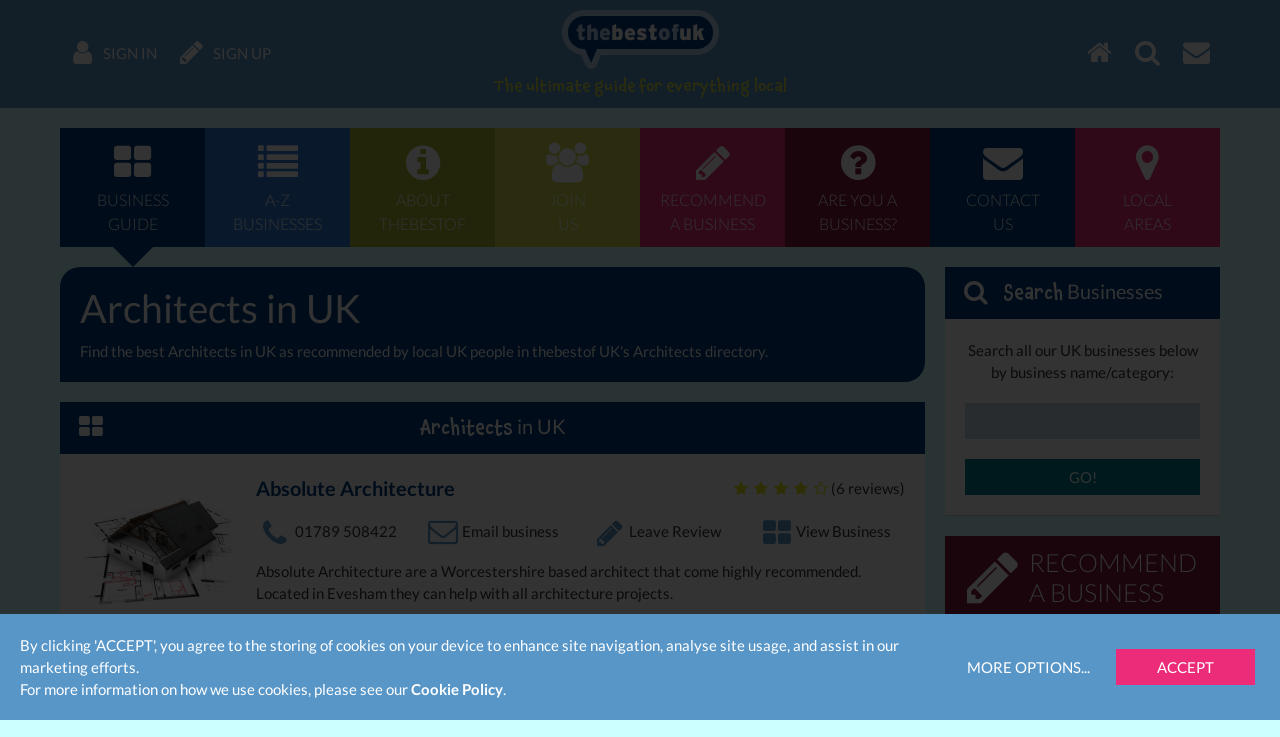

--- FILE ---
content_type: text/html; charset=UTF-8
request_url: https://www.thebestof.co.uk/national/uk/business-guide/architects/
body_size: 9654
content:
<!DOCTYPE HTML>
<html lang="en" xmlns:fb="http://www.facebook.com/2008/fbml">
    <head>
        <meta charset="UTF-8">
        <meta http-equiv="X-UA-Compatible" content="IE=edge">
        <meta name="viewport" content="width=device-width, initial-scale=1">
        <meta name="google-site-verification" content="">
        <meta name="theme-color" content="#5896c8">
        <title>Architects in UK - UK Architects Directory</title>
        <meta name="description" content="Find the best Architects in UK as recommended by local UK people in thebestof UK's Architects directory." />
<meta name="keywords" content="Architects, UK, Architects in UK, UK Architects directory, thebestof" />
<meta name="twitter:card" content="summary" />

        <meta property="fb:app_id" content="118279663310" />
<meta property="og:title" content="Architects in UK - UK Architects Directory" />
<meta property="og:image" content="https://www.thebestof.co.uk/assets/v2/images/logo-og.png" />
<meta property="og:image:width" content="400" />
<meta property="og:image:height" content="400" />
<meta property="og:description" content="Find the best Architects in UK as recommended by local UK people in thebestof UK's Architects directory." />
<meta property="og:url" content="https://www.thebestof.co.uk/national/uk/business-guide/architects/" />

        <link rel="shortcut icon" href="/favicon.ico">
        <link rel="canonical" href="https://www.thebestof.co.uk/national/uk/business-guide/architects/">        
        <link rel="stylesheet" href="/assets/v2/css/styles-min.css?v=a2aee605-d4f0-4aa7-a3e5-f2cbbef56335">
        <script>
            var _gaq = [];
            _gaq.push(['_setAccount', 'UA-1229320-1']);
            _gaq.push(['_setDomainName', 'thebestof.co.uk']);
            _gaq.push(['_setAllowLinker', true]);
            var addthis_share_custom = {};
            var GOOGLE_API_KEY = 'AIzaSyCuaWuLsNJQE0yUiJSMlmXe0fCd5zmBxWw';
        </script>

                    <!-- Google tag (gtag.js) -->
            <script async src="https://www.googletagmanager.com/gtag/js?id=G-VTTXGZ6GTP"></script>
            <script>
                window.dataLayer = window.dataLayer || [];
                function gtag(){dataLayer.push(arguments);}
                gtag('js', new Date());

                gtag('config', 'G-VTTXGZ6GTP');
            </script>
        
        <script>document.createElement('picture');</script>
        <script src="/assets/v2/js/picturefill.min.js?v=a2aee605-d4f0-4aa7-a3e5-f2cbbef56335" async></script>
    </head>
    <body class="">
                    
<div id="navbar" class="navbar navbar-fixed-top">
    <div class="container-fluid navbar-inner">
        <ul class="nav navbar-nav navbar-left">
            <li class="navbar-nav-menu"><a href="javascript:void(0)" class="btn-activate-menu" data-hide-on-scrolled><span class="navbar-nav-icon fa fa-bars"></span></a></li>
                            <li><a href="https://www.thebestof.co.uk/national/uk/members/login/"><span class="navbar-nav-icon fa fa-user"></span> <span class="navbar-nav-icon-text">Sign in</span></a></li>
                <li><a href="https://www.thebestof.co.uk/national/uk/members/register/"><span class="navbar-nav-icon fa fa-pencil"></span> <span class="navbar-nav-icon-text">Sign up</span></a></li>
                    </ul>
        <ul class="nav navbar-nav navbar-right">
            <li><a href="/national/uk/"><span class="navbar-nav-icon fa fa-home"></span></a></li>
            <li class="navbar-nav-search available"><a href="javascript:void(0)" class="btn-activate-search"><span class="navbar-nav-icon fa fa-search"></span></a></li>
                                                <li><a href="javascript:void(0)" class="send-email-link" data-modal-id="send-national-email-modal"><span class="navbar-nav-icon fa fa-envelope"></span></a></li>
                                                                            </ul>
        <div class="logo">
                            <div class="logo-words"><a href="/national/uk/"><span class="logo-word logo-word-blue">the</span><span class="logo-word logo-word-white">best</span><span class="logo-word logo-word-blue">of</span><span class="logo-word logo-word-white">uk</span></a></div>
        </div>
                    <div class="navbar-strapline">
                <div class="navbar-mobile-btn-left">
                    <a href="/national/uk/" class="navbar-mobile-btn"><span class="fa fa-home"></span></a>
                    <a href="javascript:void(0)" class="navbar-mobile-btn btn-activate-search"><span class="fa fa-search"></span></a>
                                            <a href="https://www.thebestof.co.uk/national/uk/members/login/" class="navbar-mobile-btn"><span class="fa fa-user"></span></a>
                                    </div>
                <span class="navbar-strapline-line">The ultimate guide for everything local</span>
                <div class="navbar-mobile-btn-right">
                                            <a href="https://www.thebestof.co.uk/national/uk/members/register/" class="navbar-mobile-btn"><span class="fa fa-pencil"></span></a>
                                        <a href="javascript:void(0)" class="navbar-mobile-btn btn-activate-menu"><span class="fa fa-bars"></span></a>
                </div>
            </div>
            </div>
</div>
                <div id="navbar-menu" class="navbar-menu">
            <div class="container-fluid">
                <nav class="menu" role="navigation">
    <ul>
                    <li>
                <a href="/national/uk/business-guide/" class="menu-item menu-item-dark-blue menu-item-business-guide menu-item-active">
                    <span class="fa fa-th-large menu-item-icon"></span>
                    <span class="menu-item-label">Business<br>guide</span>
                </a>
                            </li>
                    <li>
                <a href="/national/uk/business-guide/az/" class="menu-item menu-item-blue menu-item-az-businesses">
                    <span class="fa fa-list menu-item-icon"></span>
                    <span class="menu-item-label">A-Z<br>businesses</span>
                </a>
                            </li>
                    <li>
                <a href="/national/uk/about/" class="menu-item menu-item-green menu-item-about-thebestof">
                    <span class="fa fa-info-circle menu-item-icon"></span>
                    <span class="menu-item-label">About<br>TheBestof</span>
                </a>
                            </li>
                    <li>
                <a href="https://www.thebestof.co.uk/national/uk/members/register/" class="menu-item menu-item-light-green menu-item-join-us">
                    <span class="fa fa-users menu-item-icon"></span>
                    <span class="menu-item-label">Join<br>us</span>
                </a>
                            </li>
                    <li>
                <a href="/national/uk/recommend/" class="menu-item menu-item-pink menu-item-recommend-a-business">
                    <span class="fa fa-pencil menu-item-icon"></span>
                    <span class="menu-item-label">Recommend<br>a business</span>
                </a>
                            </li>
                    <li>
                <a href="javascript:void(0)" class="menu-item menu-item-maroon menu-item-are-you-a-business send-email-link" data-modal-id="send-business-request-modal">
                    <span class="fa fa-question-circle menu-item-icon"></span>
                    <span class="menu-item-label">Are you a<br>business?</span>
                </a>
                            </li>
                    <li>
                <a href="javascript:void(0)" class="menu-item menu-item-dark-blue menu-item-contact-us send-email-link" data-modal-id="send-national-email-modal">
                    <span class="fa fa-envelope menu-item-icon"></span>
                    <span class="menu-item-label">Contact<br>us</span>
                </a>
                            </li>
                    <li>
                <a href="javascript:void(0)" class="menu-item menu-item-pink menu-item-local-areas btn-landing-map-popup">
                    <span class="fa fa-map-marker menu-item-icon"></span>
                    <span class="menu-item-label">Local<br>areas</span>
                </a>
                            </li>
            </ul>
</nav>

            </div>
        </div>
                <div id="content-top-spacer" class="content-top-spacer"></div>
                <div class="container-fluid content-menu">
            <nav class="menu" role="navigation">
    <ul>
                    <li>
                <a href="/national/uk/business-guide/" class="menu-item menu-item-dark-blue menu-item-business-guide menu-item-active">
                    <span class="fa fa-th-large menu-item-icon"></span>
                    <span class="menu-item-label">Business<br>guide</span>
                </a>
                            </li>
                    <li>
                <a href="/national/uk/business-guide/az/" class="menu-item menu-item-blue menu-item-az-businesses">
                    <span class="fa fa-list menu-item-icon"></span>
                    <span class="menu-item-label">A-Z<br>businesses</span>
                </a>
                            </li>
                    <li>
                <a href="/national/uk/about/" class="menu-item menu-item-green menu-item-about-thebestof">
                    <span class="fa fa-info-circle menu-item-icon"></span>
                    <span class="menu-item-label">About<br>TheBestof</span>
                </a>
                            </li>
                    <li>
                <a href="https://www.thebestof.co.uk/national/uk/members/register/" class="menu-item menu-item-light-green menu-item-join-us">
                    <span class="fa fa-users menu-item-icon"></span>
                    <span class="menu-item-label">Join<br>us</span>
                </a>
                            </li>
                    <li>
                <a href="/national/uk/recommend/" class="menu-item menu-item-pink menu-item-recommend-a-business">
                    <span class="fa fa-pencil menu-item-icon"></span>
                    <span class="menu-item-label">Recommend<br>a business</span>
                </a>
                            </li>
                    <li>
                <a href="javascript:void(0)" class="menu-item menu-item-maroon menu-item-are-you-a-business send-email-link" data-modal-id="send-business-request-modal">
                    <span class="fa fa-question-circle menu-item-icon"></span>
                    <span class="menu-item-label">Are you a<br>business?</span>
                </a>
                            </li>
                    <li>
                <a href="javascript:void(0)" class="menu-item menu-item-dark-blue menu-item-contact-us send-email-link" data-modal-id="send-national-email-modal">
                    <span class="fa fa-envelope menu-item-icon"></span>
                    <span class="menu-item-label">Contact<br>us</span>
                </a>
                            </li>
                    <li>
                <a href="javascript:void(0)" class="menu-item menu-item-pink menu-item-local-areas btn-landing-map-popup">
                    <span class="fa fa-map-marker menu-item-icon"></span>
                    <span class="menu-item-label">Local<br>areas</span>
                </a>
                            </li>
            </ul>
</nav>

        </div>
                <div class="grid-container">
        <div class="grid-row">
            <div class="col-lg-18 col-sm-17">
                            <div class="grid-widget business-category-description">
                                                        <h1 style="margin-top:0;">
                    Architects in UK
                </h1>
            
                Find the best Architects in UK as recommended by local UK people in thebestof UK's Architects directory.
                    </div>
    
    
            <div class="grid-widget">
                        <div class="panel panel-dark-blue">
        
            <div class="panel-heading">
            <span class="panel-heading-icon fa fa-th-large"></span>
            <span class="panel-heading-label">
                                    <em>Architects</em> in UK
                            </span>
            <span class="panel-heading-toggle-collapse">
                        </span>
        </div>
    
    <div class="panel-body-nofooter panel-body panel-body-nopadding">
                            <div class="resource-list">
                                                                                <div class="resource resource-feature">
    <div class="resource-image">
        <a href="/local/evesham/business-guide/feature/absolute-architecture/"><img
            src="//media.thebestof.co.uk/v2/rule/feature_logo_square/list/1/50/04/500400799da7789c3e000002_1487585847/house_plans_0_new-lanczos3+v1.jpg"
            srcset="//media.thebestof.co.uk/v2/rule/feature_logo_square/list/1/50/04/500400799da7789c3e000002_1487585847/house_plans_0_new-lanczos3+v1.jpg 1x, //media.thebestof.co.uk/v2/rule/feature_logo_square/list/2/50/04/500400799da7789c3e000002_1487585847/house_plans_0_new-lanczos3+v1.jpg 2x, //media.thebestof.co.uk/v2/rule/feature_logo_square/list/3/50/04/500400799da7789c3e000002_1487585847/house_plans_0_new-lanczos3+v1.jpg 3x"
            alt="Absolute Architecture"
            class="img-responsive center-block"
        ></a>
    </div>
    <div class="resource-details">
                            <div class="resource-rating hidden-xxs">
                <span class="rating-stars text-nowrap"><span class="fa fa-star rating-star"></span><span class="fa fa-star rating-star"></span><span class="fa fa-star rating-star"></span><span class="fa fa-star rating-star"></span><span class="fa fa-star-o rating-star"></span></span>
                <a href="/local/evesham/business-guide/feature/absolute-architecture/reviews/" class="text-nowrap">(6 reviews)</a>
            </div>
                <div class="resource-heading">
            <a href="/local/evesham/business-guide/feature/absolute-architecture/">Absolute Architecture</a>
        </div>
                    <div class="resource-rating visible-xxs">
                <span class="rating-stars text-nowrap"><span class="fa fa-star rating-star"></span><span class="fa fa-star rating-star"></span><span class="fa fa-star rating-star"></span><span class="fa fa-star rating-star"></span><span class="fa fa-star-o rating-star"></span></span>
                <a href="/local/evesham/business-guide/feature/absolute-architecture/reviews/" class="text-nowrap">(6 reviews)</a>
            </div>
                        <div class="resource-actions">
                                        <div class="resource-action">
                    <a href="tel:01789 508422"><span class="fa fa-fw fa-phone resource-action-icon"></span><span class="resource-action-label">01789 508422</span></a>
                </div>
                                        <div class="resource-action">
                    <a href="javascript:void(0)"
                        data-modal-id="send-email-modal"
                        data-type="Resource"
                        data-id="4ffdfed29da778b678069b1a"
                        rel="nofollow"
                        class="send-email-link"
                    ><span class="fa fa-fw fa-envelope-o resource-action-icon"></span><span class="resource-action-label">Email business</span></a>
                </div>
                        <div class="resource-action">
                <a href="https://www.thebestof.co.uk/national/uk/recommend/?id=4ffdfed29da778b678069b1a"><span class="fa fa-fw fa-pencil resource-action-icon"></span><span class="resource-action-label">Leave Review</span></a>
            </div>
            <div class="resource-action">
                <a href="/local/evesham/business-guide/feature/absolute-architecture/"><span class="fa fa-fw fa-th-large resource-action-icon"></span><span class="resource-action-label">View Business</span></a>
            </div>
        </div>
                    <div class="resource-category-summary">
                                                    
                                    Absolute Architecture are a Worcestershire based architect that come highly recommended. Located in Evesham they can help with all architecture projects.
                            </div>
            </div>
                                                                            <div class="clearfix"></div>
            <div class="resource-comment">
                <div class="resource-comment-icon">
                    <span class="fa fa-quote-left"></span>
                </div>
                <div class="resource-comment-details">
                    <div class="resource-comment-author">
                                                Russ H said
                    </div>
                    <div class="resource-comment-text">    I have worked on a number of large projects with Stuart Bond of Absolute Architecture and the service I receive is always exceptional. Stuart is a very gifted Architect who possesses the rare attribute of having fantastic flair and imagination combined with the ability to do the ‘ground roots’ working drawings.<br />
Stuart is highly supportive, reliable and charming. He is always a joy to work with and I would highly recommend him for any Building project.<br />
  Russ Hancock (Quarrystone Homes ltd)
</div>
                        <div class="review-source review-source-thebestof">
                    
            <picture class="review-source-icon">
                <source srcset="//media.thebestof.co.uk/v2/static_rule/review_source_icon/listing_thebestof/1/assets/v2/images/rate-collate/thebestof-logo-v2@3x.webp, //media.thebestof.co.uk/v2/static_rule/review_source_icon/listing_thebestof/2/assets/v2/images/rate-collate/thebestof-logo-v2@3x.webp, //media.thebestof.co.uk/v2/static_rule/review_source_icon/listing_thebestof/3/assets/v2/images/rate-collate/thebestof-logo-v2@3x.webp" type="image/webp">
                <img src="//media.thebestof.co.uk/v2/static_rule/review_source_icon/listing_thebestof/1/assets/v2/images/rate-collate/thebestof-logo-v2@3x.png"
                     srcset="//media.thebestof.co.uk/v2/static_rule/review_source_icon/listing_thebestof/1/assets/v2/images/rate-collate/thebestof-logo-v2@3x.png, //media.thebestof.co.uk/v2/static_rule/review_source_icon/listing_thebestof/2/assets/v2/images/rate-collate/thebestof-logo-v2@3x.png, //media.thebestof.co.uk/v2/static_rule/review_source_icon/listing_thebestof/3/assets/v2/images/rate-collate/thebestof-logo-v2@3x.png"
                     alt="thebestof.co.uk">
            </picture>

                                        <div class="review-source-label">
                                Source: thebestof.co.uk
                            </div>
            </div>
                </div>
            </div>
            </div>
                                            </div>
                    </div>

    </div>
        </div>
                </div>
            <div class="col-lg-6 col-sm-7">
                                    
<div class="grid-widget">
    <div class="panel panel-dark-blue">
        
            <div class="panel-heading">
            <span class="panel-heading-icon fa fa-search"></span>
            <span class="panel-heading-label">
                        <em>Search</em> Businesses
                </span>
            <span class="panel-heading-toggle-collapse">
                        </span>
        </div>
    
    <div class="panel-body-nofooter panel-body">
                <form action="/national/uk/search/business-guide/" method="get" class="form-validate">
            <div class="form-group text-center">
                Search all our UK businesses below by business name/category:
            </div>
            <div class="form-group">
                <input type="text" name="q" class="form-control required">
            </div>
            <button type="submit" class="btn btn-block btn-teal">GO!</button>
        </form>
        </div>

    </div>

</div>
<div class="grid-widget">
        <a href="/national/uk/recommend/" class="btn-widget btn-maroon">
        <span class="btn-widget-icon"><span class="fa fa-pencil"></span></span>
        <span class="btn-widget-label">Recommend a business</span>
    </a>

</div>
<div class="grid-widget">
                        <a href="javascript:void(0)"
        class="sign-up-for-offers btn-widget btn-pink"
        data-place=""
        data-feature=""
        data-track-action-type-business="yesFeatureClicked"
        data-track-action-type-all="yesAllClicked"
        data-track-action-type-no="noClicked"
        data-track-action-type-close="closeClicked"
        data-track-action-type-popup-shown="popupShown"
    >
        <span class="btn-widget-icon"><span class="fa fa-envelope"></span></span>
        <span class="btn-widget-label">Sign up for offers</span>
    </a>

</div>
<div class="grid-widget">
                        <a href="javascript:void(0)" class="btn-widget btn-purple sign-up-for-events" data-place="">
        <span class="btn-widget-icon"><span class="fa fa-envelope"></span></span>
        <span class="btn-widget-label">Sign up for what&#039;s on guide</span>
    </a>

</div>
<div class="grid-widget">
    <div class="content-row">
    <div class="panel panel-flex panel-dark-green">
        
            <div class="panel-heading">
            <span class="panel-heading-icon fa fa-quote-left"></span>
            <span class="panel-heading-label">
                            <em>Latest</em> Reviews
                    </span>
            <span class="panel-heading-toggle-collapse">
                        </span>
        </div>
    
    <div class="panel-body-nofooter panel-body panel-body-scroll panel-body-nopadding">
                    
<div class="widget-latest-reviews slider-container">
                <div class="text-dark-green text-center panel-slider-loader">
        <span class="fa fa-spinner fa-pulse fa-3x fa-fw"></span>
    </div>

        <div class="slider">
        <div class="slider-slides hidden">
                            <div class="slider-slide">
                    <div class="slider-slide-container text-center">
                                                <p>
                            I have worked on a number of large projects with Stuart Bond of Absolute Architecture and the service I receive is always exceptional. Stuart is a very gifted Architect who
                            &hellip;                        </p>
                        <div>
                                                            <strong class="text-dark-blue">Russ H</strong>
                                                        <br>
                            about
                            <br>
                            <a href="/local/evesham/business-guide/feature/absolute-architecture/" class="text-dark-blue"><strong>Absolute Architecture</strong></a>
                        </div>
                            <div class="review-source review-source-thebestof">
                    
            <picture class="review-source-icon">
                <source srcset="//media.thebestof.co.uk/v2/static_rule/review_source_icon/listing_thebestof/1/assets/v2/images/rate-collate/thebestof-logo-v2@3x.webp, //media.thebestof.co.uk/v2/static_rule/review_source_icon/listing_thebestof/2/assets/v2/images/rate-collate/thebestof-logo-v2@3x.webp, //media.thebestof.co.uk/v2/static_rule/review_source_icon/listing_thebestof/3/assets/v2/images/rate-collate/thebestof-logo-v2@3x.webp" type="image/webp">
                <img src="//media.thebestof.co.uk/v2/static_rule/review_source_icon/listing_thebestof/1/assets/v2/images/rate-collate/thebestof-logo-v2@3x.png"
                     srcset="//media.thebestof.co.uk/v2/static_rule/review_source_icon/listing_thebestof/1/assets/v2/images/rate-collate/thebestof-logo-v2@3x.png, //media.thebestof.co.uk/v2/static_rule/review_source_icon/listing_thebestof/2/assets/v2/images/rate-collate/thebestof-logo-v2@3x.png, //media.thebestof.co.uk/v2/static_rule/review_source_icon/listing_thebestof/3/assets/v2/images/rate-collate/thebestof-logo-v2@3x.png"
                     alt="thebestof.co.uk">
            </picture>

                                        <div class="review-source-label">
                                Source: thebestof.co.uk
                            </div>
            </div>
                    </div>
                </div>
                            <div class="slider-slide">
                    <div class="slider-slide-container text-center">
                                                <p>
                            Absolute Architecture did the plans for our cottage renovation and extension. We are thrilled with the finished product and found that Stuart was always happy to provide advice and invaluable
                            &hellip;                        </p>
                        <div>
                                                            <a href="/local/rugby/members/profile/?id=4ffdfa5f9da778b678004f92" class="text-dark-blue"><strong>Laura  R</strong></a>
                                                        <br>
                            about
                            <br>
                            <a href="/local/evesham/business-guide/feature/absolute-architecture/" class="text-dark-blue"><strong>Absolute Architecture</strong></a>
                        </div>
                            <div class="review-source review-source-thebestof">
                    
            <picture class="review-source-icon">
                <source srcset="//media.thebestof.co.uk/v2/static_rule/review_source_icon/listing_thebestof/1/assets/v2/images/rate-collate/thebestof-logo-v2@3x.webp, //media.thebestof.co.uk/v2/static_rule/review_source_icon/listing_thebestof/2/assets/v2/images/rate-collate/thebestof-logo-v2@3x.webp, //media.thebestof.co.uk/v2/static_rule/review_source_icon/listing_thebestof/3/assets/v2/images/rate-collate/thebestof-logo-v2@3x.webp" type="image/webp">
                <img src="//media.thebestof.co.uk/v2/static_rule/review_source_icon/listing_thebestof/1/assets/v2/images/rate-collate/thebestof-logo-v2@3x.png"
                     srcset="//media.thebestof.co.uk/v2/static_rule/review_source_icon/listing_thebestof/1/assets/v2/images/rate-collate/thebestof-logo-v2@3x.png, //media.thebestof.co.uk/v2/static_rule/review_source_icon/listing_thebestof/2/assets/v2/images/rate-collate/thebestof-logo-v2@3x.png, //media.thebestof.co.uk/v2/static_rule/review_source_icon/listing_thebestof/3/assets/v2/images/rate-collate/thebestof-logo-v2@3x.png"
                     alt="thebestof.co.uk">
            </picture>

                                        <div class="review-source-label">
                                Source: thebestof.co.uk
                            </div>
            </div>
                    </div>
                </div>
                            <div class="slider-slide">
                    <div class="slider-slide-container text-center">
                                                <p>
                            Absolute Architecture have provided an excellent local service with a professional and friendly outlook. We would recommend them for domestic projects
                                                    </p>
                        <div>
                                                            <a href="/local/evesham/members/profile/?id=4ffdfd9b9da778b67805f31d" class="text-dark-blue"><strong>m m</strong></a>
                                                        <br>
                            about
                            <br>
                            <a href="/local/evesham/business-guide/feature/absolute-architecture/" class="text-dark-blue"><strong>Absolute Architecture</strong></a>
                        </div>
                            <div class="review-source review-source-thebestof">
                    
            <picture class="review-source-icon">
                <source srcset="//media.thebestof.co.uk/v2/static_rule/review_source_icon/listing_thebestof/1/assets/v2/images/rate-collate/thebestof-logo-v2@3x.webp, //media.thebestof.co.uk/v2/static_rule/review_source_icon/listing_thebestof/2/assets/v2/images/rate-collate/thebestof-logo-v2@3x.webp, //media.thebestof.co.uk/v2/static_rule/review_source_icon/listing_thebestof/3/assets/v2/images/rate-collate/thebestof-logo-v2@3x.webp" type="image/webp">
                <img src="//media.thebestof.co.uk/v2/static_rule/review_source_icon/listing_thebestof/1/assets/v2/images/rate-collate/thebestof-logo-v2@3x.png"
                     srcset="//media.thebestof.co.uk/v2/static_rule/review_source_icon/listing_thebestof/1/assets/v2/images/rate-collate/thebestof-logo-v2@3x.png, //media.thebestof.co.uk/v2/static_rule/review_source_icon/listing_thebestof/2/assets/v2/images/rate-collate/thebestof-logo-v2@3x.png, //media.thebestof.co.uk/v2/static_rule/review_source_icon/listing_thebestof/3/assets/v2/images/rate-collate/thebestof-logo-v2@3x.png"
                     alt="thebestof.co.uk">
            </picture>

                                        <div class="review-source-label">
                                Source: thebestof.co.uk
                            </div>
            </div>
                    </div>
                </div>
                            <div class="slider-slide">
                    <div class="slider-slide-container text-center">
                                                <p>
                            Absolute Architecture surveyed our modest semi, recommended a layout to suit our requirements, prepared the drawings for an extension and managed the planning/building control. The process was trouble free with
                            &hellip;                        </p>
                        <div>
                                                            <a href="/local/stratford-upon-avon/members/profile/?id=4ffdfaaf9da778b67800dac6" class="text-dark-blue"><strong>Michael S</strong></a>
                                                        <br>
                            about
                            <br>
                            <a href="/local/evesham/business-guide/feature/absolute-architecture/" class="text-dark-blue"><strong>Absolute Architecture</strong></a>
                        </div>
                            <div class="review-source review-source-thebestof">
                    
            <picture class="review-source-icon">
                <source srcset="//media.thebestof.co.uk/v2/static_rule/review_source_icon/listing_thebestof/1/assets/v2/images/rate-collate/thebestof-logo-v2@3x.webp, //media.thebestof.co.uk/v2/static_rule/review_source_icon/listing_thebestof/2/assets/v2/images/rate-collate/thebestof-logo-v2@3x.webp, //media.thebestof.co.uk/v2/static_rule/review_source_icon/listing_thebestof/3/assets/v2/images/rate-collate/thebestof-logo-v2@3x.webp" type="image/webp">
                <img src="//media.thebestof.co.uk/v2/static_rule/review_source_icon/listing_thebestof/1/assets/v2/images/rate-collate/thebestof-logo-v2@3x.png"
                     srcset="//media.thebestof.co.uk/v2/static_rule/review_source_icon/listing_thebestof/1/assets/v2/images/rate-collate/thebestof-logo-v2@3x.png, //media.thebestof.co.uk/v2/static_rule/review_source_icon/listing_thebestof/2/assets/v2/images/rate-collate/thebestof-logo-v2@3x.png, //media.thebestof.co.uk/v2/static_rule/review_source_icon/listing_thebestof/3/assets/v2/images/rate-collate/thebestof-logo-v2@3x.png"
                     alt="thebestof.co.uk">
            </picture>

                                        <div class="review-source-label">
                                Source: thebestof.co.uk
                            </div>
            </div>
                    </div>
                </div>
                            <div class="slider-slide">
                    <div class="slider-slide-container text-center">
                                                <p>
                            Absolute Architecture. Stuart did the plans for our bungalow extension recently completed and previously our plans for a loft conversion in Kings Road, Evesham. Very professional yet friendly company with
                            &hellip;                        </p>
                        <div>
                                                            <a href="/local/evesham/members/profile/?id=4ffdfc579da778b67803bebb" class="text-dark-blue"><strong>Ian H</strong></a>
                                                        <br>
                            about
                            <br>
                            <a href="/local/evesham/business-guide/feature/absolute-architecture/" class="text-dark-blue"><strong>Absolute Architecture</strong></a>
                        </div>
                            <div class="review-source review-source-thebestof">
                    
            <picture class="review-source-icon">
                <source srcset="//media.thebestof.co.uk/v2/static_rule/review_source_icon/listing_thebestof/1/assets/v2/images/rate-collate/thebestof-logo-v2@3x.webp, //media.thebestof.co.uk/v2/static_rule/review_source_icon/listing_thebestof/2/assets/v2/images/rate-collate/thebestof-logo-v2@3x.webp, //media.thebestof.co.uk/v2/static_rule/review_source_icon/listing_thebestof/3/assets/v2/images/rate-collate/thebestof-logo-v2@3x.webp" type="image/webp">
                <img src="//media.thebestof.co.uk/v2/static_rule/review_source_icon/listing_thebestof/1/assets/v2/images/rate-collate/thebestof-logo-v2@3x.png"
                     srcset="//media.thebestof.co.uk/v2/static_rule/review_source_icon/listing_thebestof/1/assets/v2/images/rate-collate/thebestof-logo-v2@3x.png, //media.thebestof.co.uk/v2/static_rule/review_source_icon/listing_thebestof/2/assets/v2/images/rate-collate/thebestof-logo-v2@3x.png, //media.thebestof.co.uk/v2/static_rule/review_source_icon/listing_thebestof/3/assets/v2/images/rate-collate/thebestof-logo-v2@3x.png"
                     alt="thebestof.co.uk">
            </picture>

                                        <div class="review-source-label">
                                Source: thebestof.co.uk
                            </div>
            </div>
                    </div>
                </div>
                            <div class="slider-slide">
                    <div class="slider-slide-container text-center">
                                                <p>
                            Absolute Architecture did our plans for our Farmshop, excellent service, very helpful, we would definitely recommend them.
                                                    </p>
                        <div>
                                                            <a href="/local/evesham/members/profile/?id=4ffdfb5d9da778b6780209b5" class="text-dark-blue"><strong>Jo  M</strong></a>
                                                        <br>
                            about
                            <br>
                            <a href="/local/evesham/business-guide/feature/absolute-architecture/" class="text-dark-blue"><strong>Absolute Architecture</strong></a>
                        </div>
                            <div class="review-source review-source-thebestof">
                    
            <picture class="review-source-icon">
                <source srcset="//media.thebestof.co.uk/v2/static_rule/review_source_icon/listing_thebestof/1/assets/v2/images/rate-collate/thebestof-logo-v2@3x.webp, //media.thebestof.co.uk/v2/static_rule/review_source_icon/listing_thebestof/2/assets/v2/images/rate-collate/thebestof-logo-v2@3x.webp, //media.thebestof.co.uk/v2/static_rule/review_source_icon/listing_thebestof/3/assets/v2/images/rate-collate/thebestof-logo-v2@3x.webp" type="image/webp">
                <img src="//media.thebestof.co.uk/v2/static_rule/review_source_icon/listing_thebestof/1/assets/v2/images/rate-collate/thebestof-logo-v2@3x.png"
                     srcset="//media.thebestof.co.uk/v2/static_rule/review_source_icon/listing_thebestof/1/assets/v2/images/rate-collate/thebestof-logo-v2@3x.png, //media.thebestof.co.uk/v2/static_rule/review_source_icon/listing_thebestof/2/assets/v2/images/rate-collate/thebestof-logo-v2@3x.png, //media.thebestof.co.uk/v2/static_rule/review_source_icon/listing_thebestof/3/assets/v2/images/rate-collate/thebestof-logo-v2@3x.png"
                     alt="thebestof.co.uk">
            </picture>

                                        <div class="review-source-label">
                                Source: thebestof.co.uk
                            </div>
            </div>
                    </div>
                </div>
                    </div>
                    <div class="slider-nav hidden">
                <a href="#" class="flex-prev"><span class="fa fa-lg fa-chevron-left"></span></a>
                &nbsp;&nbsp;&nbsp;
                <a href="#" class="flex-next"><span class="fa fa-lg fa-chevron-right"></span></a>
            </div>
            </div>
</div>

            </div>

    </div>
</div>

</div>
                                    <div class="grid-widget">
        
    </div>
    <div class="grid-widget">
        
    </div>
    <div class="grid-widget">
        
    </div>
            </div>
        </div>
    </div>
    <div class="grid-container">
        <div class="spotlight-businesses-strip">
            <div class="spotlight-businesses-strip-header">
            <em>Spotlight</em> Businesses
        </div>
        <div class="spotlight-businesses-strip-images">
        <div class="spotlight-businesses-strip-image"><a href="/local/guernsey/business-guide/feature/old-government-house-hotel--spa/" title="Old Government House Hotel &amp; Spa"><picture><source data-srcset="//media.thebestof.co.uk/v2/rule/feature_logo_square/spotlight_strip/1/68/4f/684fdc24fb70e71c964c4b4f_1750064189/OGH+%28new%29+43.webp 1x, //media.thebestof.co.uk/v2/rule/feature_logo_square/spotlight_strip/2/68/4f/684fdc24fb70e71c964c4b4f_1750064189/OGH+%28new%29+43.webp 2x, //media.thebestof.co.uk/v2/rule/feature_logo_square/spotlight_strip/3/68/4f/684fdc24fb70e71c964c4b4f_1750064189/OGH+%28new%29+43.webp 3x"
                                    type="image/webp" class="lazy-image-load"><img
                                    data-src="//media.thebestof.co.uk/v2/rule/feature_logo_square/spotlight_strip/1/68/4f/684fdc24fb70e71c964c4b4f_1750064189/OGH+%28new%29+43.png"
                                    data-srcset="//media.thebestof.co.uk/v2/rule/feature_logo_square/spotlight_strip/1/68/4f/684fdc24fb70e71c964c4b4f_1750064189/OGH+%28new%29+43.png 1x, //media.thebestof.co.uk/v2/rule/feature_logo_square/spotlight_strip/2/68/4f/684fdc24fb70e71c964c4b4f_1750064189/OGH+%28new%29+43.png 2x, //media.thebestof.co.uk/v2/rule/feature_logo_square/spotlight_strip/3/68/4f/684fdc24fb70e71c964c4b4f_1750064189/OGH+%28new%29+43.png 3x"
                                    alt="Old Government House Hotel &amp; Spa"
                                    class="img-responsive lazy-image-load"
                            ></picture></a></div><div class="spotlight-businesses-strip-image"><a href="/local/guernsey/business-guide/feature/travel-counsellors-nicki-harrison/" title="Travel Counsellors - Nicki Harrison"><picture><source data-srcset="//media.thebestof.co.uk/v2/rule/feature_logo_square/spotlight_strip/1/64/ad/64ad1dda0a6f6c65c47f146e_1689066988/Blogs%2C+offers+%26+events+43.webp 1x, //media.thebestof.co.uk/v2/rule/feature_logo_square/spotlight_strip/2/64/ad/64ad1dda0a6f6c65c47f146e_1689066988/Blogs%2C+offers+%26+events+43.webp 2x, //media.thebestof.co.uk/v2/rule/feature_logo_square/spotlight_strip/3/64/ad/64ad1dda0a6f6c65c47f146e_1689066988/Blogs%2C+offers+%26+events+43.webp 3x"
                                    type="image/webp" class="lazy-image-load"><img
                                    data-src="//media.thebestof.co.uk/v2/rule/feature_logo_square/spotlight_strip/1/64/ad/64ad1dda0a6f6c65c47f146e_1689066988/Blogs%2C+offers+%26+events+43.png"
                                    data-srcset="//media.thebestof.co.uk/v2/rule/feature_logo_square/spotlight_strip/1/64/ad/64ad1dda0a6f6c65c47f146e_1689066988/Blogs%2C+offers+%26+events+43.png 1x, //media.thebestof.co.uk/v2/rule/feature_logo_square/spotlight_strip/2/64/ad/64ad1dda0a6f6c65c47f146e_1689066988/Blogs%2C+offers+%26+events+43.png 2x, //media.thebestof.co.uk/v2/rule/feature_logo_square/spotlight_strip/3/64/ad/64ad1dda0a6f6c65c47f146e_1689066988/Blogs%2C+offers+%26+events+43.png 3x"
                                    alt="Travel Counsellors - Nicki Harrison"
                                    class="img-responsive lazy-image-load"
                            ></picture></a></div><div class="spotlight-businesses-strip-image"><a href="/local/harrogate/business-guide/feature/henshaws/" title="Henshaws"><picture><source data-srcset="//media.thebestof.co.uk/v2/rule/feature_logo_square/spotlight_strip/1/55/c2/55c23c94c6a7117639001ced_1547573436/Logo+square.webp 1x"
                                    type="image/webp" class="lazy-image-load"><img
                                    data-src="//media.thebestof.co.uk/v2/rule/feature_logo_square/spotlight_strip/1/55/c2/55c23c94c6a7117639001ced_1547573436/Logo+square.jpg"
                                    data-srcset="//media.thebestof.co.uk/v2/rule/feature_logo_square/spotlight_strip/1/55/c2/55c23c94c6a7117639001ced_1547573436/Logo+square.jpg 1x"
                                    alt="Henshaws"
                                    class="img-responsive lazy-image-load"
                            ></picture></a></div><div class="spotlight-businesses-strip-image"><a href="/local/wimbledon-and-merton/business-guide/feature/wimbledon-park-golf-club/" title="Wimbledon Park Golf Club"><picture><source data-srcset="//media.thebestof.co.uk/v2/rule/feature_logo_square/spotlight_strip/1/56/5f/565f1707c6a7115f7800068e_1546868845/WPGC+logo.webp 1x, //media.thebestof.co.uk/v2/rule/feature_logo_square/spotlight_strip/2/56/5f/565f1707c6a7115f7800068e_1546868845/WPGC+logo.webp 2x, //media.thebestof.co.uk/v2/rule/feature_logo_square/spotlight_strip/3/56/5f/565f1707c6a7115f7800068e_1546868845/WPGC+logo.webp 3x"
                                    type="image/webp" class="lazy-image-load"><img
                                    data-src="//media.thebestof.co.uk/v2/rule/feature_logo_square/spotlight_strip/1/56/5f/565f1707c6a7115f7800068e_1546868845/WPGC+logo.png"
                                    data-srcset="//media.thebestof.co.uk/v2/rule/feature_logo_square/spotlight_strip/1/56/5f/565f1707c6a7115f7800068e_1546868845/WPGC+logo.png 1x, //media.thebestof.co.uk/v2/rule/feature_logo_square/spotlight_strip/2/56/5f/565f1707c6a7115f7800068e_1546868845/WPGC+logo.png 2x, //media.thebestof.co.uk/v2/rule/feature_logo_square/spotlight_strip/3/56/5f/565f1707c6a7115f7800068e_1546868845/WPGC+logo.png 3x"
                                    alt="Wimbledon Park Golf Club"
                                    class="img-responsive lazy-image-load"
                            ></picture></a></div><div class="spotlight-businesses-strip-image"><a href="/local/the-cotswolds/business-guide/feature/bookcheck-payroll-services-for-the-cotswolds/" title="BookCheck - Payroll Services for The Cotswolds"><picture><source data-srcset="//media.thebestof.co.uk/v2/rule/feature_logo_square/spotlight_strip/1/50/f1/50f1751a9da778ee1e000000_1544453161/BookCheck.webp 1x, //media.thebestof.co.uk/v2/rule/feature_logo_square/spotlight_strip/2/50/f1/50f1751a9da778ee1e000000_1544453161/BookCheck.webp 2x, //media.thebestof.co.uk/v2/rule/feature_logo_square/spotlight_strip/3/50/f1/50f1751a9da778ee1e000000_1544453161/BookCheck.webp 3x"
                                    type="image/webp" class="lazy-image-load"><img
                                    data-src="//media.thebestof.co.uk/v2/rule/feature_logo_square/spotlight_strip/1/50/f1/50f1751a9da778ee1e000000_1544453161/BookCheck.jpg"
                                    data-srcset="//media.thebestof.co.uk/v2/rule/feature_logo_square/spotlight_strip/1/50/f1/50f1751a9da778ee1e000000_1544453161/BookCheck.jpg 1x, //media.thebestof.co.uk/v2/rule/feature_logo_square/spotlight_strip/2/50/f1/50f1751a9da778ee1e000000_1544453161/BookCheck.jpg 2x, //media.thebestof.co.uk/v2/rule/feature_logo_square/spotlight_strip/3/50/f1/50f1751a9da778ee1e000000_1544453161/BookCheck.jpg 3x"
                                    alt="BookCheck - Payroll Services for The Cotswolds"
                                    class="img-responsive lazy-image-load"
                            ></picture></a></div><div class="spotlight-businesses-strip-image"><a href="/local/sutton-coldfield/business-guide/feature/skirting-4-u/" title="Skirting 4 U"><picture><source data-srcset="//media.thebestof.co.uk/v2/rule/feature_logo_square/spotlight_strip/1/68/5a/685aa691fb70e7370d7e1cd6_1750771355/SKIRTING4U+-+Social+Assets+Final_Profile+Picture+2+-+500x500.webp 1x, //media.thebestof.co.uk/v2/rule/feature_logo_square/spotlight_strip/2/68/5a/685aa691fb70e7370d7e1cd6_1750771355/SKIRTING4U+-+Social+Assets+Final_Profile+Picture+2+-+500x500.webp 2x, //media.thebestof.co.uk/v2/rule/feature_logo_square/spotlight_strip/3/68/5a/685aa691fb70e7370d7e1cd6_1750771355/SKIRTING4U+-+Social+Assets+Final_Profile+Picture+2+-+500x500.webp 3x"
                                    type="image/webp" class="lazy-image-load"><img
                                    data-src="//media.thebestof.co.uk/v2/rule/feature_logo_square/spotlight_strip/1/68/5a/685aa691fb70e7370d7e1cd6_1750771355/SKIRTING4U+-+Social+Assets+Final_Profile+Picture+2+-+500x500.png"
                                    data-srcset="//media.thebestof.co.uk/v2/rule/feature_logo_square/spotlight_strip/1/68/5a/685aa691fb70e7370d7e1cd6_1750771355/SKIRTING4U+-+Social+Assets+Final_Profile+Picture+2+-+500x500.png 1x, //media.thebestof.co.uk/v2/rule/feature_logo_square/spotlight_strip/2/68/5a/685aa691fb70e7370d7e1cd6_1750771355/SKIRTING4U+-+Social+Assets+Final_Profile+Picture+2+-+500x500.png 2x, //media.thebestof.co.uk/v2/rule/feature_logo_square/spotlight_strip/3/68/5a/685aa691fb70e7370d7e1cd6_1750771355/SKIRTING4U+-+Social+Assets+Final_Profile+Picture+2+-+500x500.png 3x"
                                    alt="Skirting 4 U"
                                    class="img-responsive lazy-image-load"
                            ></picture></a></div>    </div>
</div>

    </div>
    <div class="grid-vmargin">
        <div class="banner-business-application">
    <a href="javascript:void(0)"
        class="send-email-link banner-business-application-content ga-banner"
        data-modal-id="send-business-request-modal"
        data-zone="Business Guide - Wide (A)"
        data-name="Business application (wide, HTML)"
        data-ga-ignore-redirect
    >
        <span class="banner-business-application-stars">
            <span class="fa fa-star"></span>
            <span class="fa fa-star"></span>
            <span class="fa fa-star"></span>
            <span class="fa fa-star"></span>
            <span class="fa fa-star"></span>
        </span>
        <span class="banner-business-application-text-1">
            Think you have a 5 star business?
            <span class="banner-business-application-apply-now">
                Apply Now!
            </span>
        </span>
    </a>
</div>

    </div>
    <div class="grid-container">
        <div class="panel">
        
            <div class="panel-heading">
            <span class="panel-heading-icon"></span>
            <span class="panel-heading-label">
                        <span class="text-dark-blue">Popular Categories</span>
                </span>
            <span class="panel-heading-toggle-collapse">
                            <a href="javascript:void(0)" class="btn-toggle"><span class="fa fa-chevron-down"></span></a>
                        </span>
        </div>
    
    <div class="panel-body-nofooter panel-body hidden">
                <ul class="popular-categories">
                            <li>
                    <a href="/national/uk/business-guide/popular/business-services/" class="text-dark-blue">Business Services</a>
                </li>
                            <li>
                    <a href="/national/uk/business-guide/popular/tradesmen/" class="text-dark-blue">Tradesmen</a>
                </li>
                            <li>
                    <a href="/national/uk/business-guide/popular/property-services/" class="text-dark-blue">Property Services</a>
                </li>
                            <li>
                    <a href="/national/uk/business-guide/popular/weddings/" class="text-dark-blue">Weddings</a>
                </li>
                            <li>
                    <a href="/national/uk/business-guide/popular/occasions/" class="text-dark-blue">Occasions</a>
                </li>
                            <li>
                    <a href="/national/uk/business-guide/popular/shopping/" class="text-dark-blue">Shopping</a>
                </li>
                            <li>
                    <a href="/national/uk/business-guide/popular/home-and-garden/" class="text-dark-blue">Home and Garden</a>
                </li>
                            <li>
                    <a href="/national/uk/business-guide/popular/venues/" class="text-dark-blue">Venue and Event Services</a>
                </li>
                            <li>
                    <a href="/national/uk/business-guide/popular/a-night-out/" class="text-dark-blue">A Night Out</a>
                </li>
                            <li>
                    <a href="/national/uk/business-guide/popular/financial-services/" class="text-dark-blue">Financial Services </a>
                </li>
                            <li>
                    <a href="/national/uk/business-guide/popular/parents-and-child/" class="text-dark-blue">Parents and Child</a>
                </li>
                            <li>
                    <a href="/national/uk/business-guide/popular/entertainment-and-activities/" class="text-dark-blue">Entertainment and Activities</a>
                </li>
                            <li>
                    <a href="/national/uk/business-guide/popular/education-and-training/" class="text-dark-blue">Education and Training</a>
                </li>
                            <li>
                    <a href="/national/uk/business-guide/popular/gift-ideas/" class="text-dark-blue">Gift Ideas</a>
                </li>
                            <li>
                    <a href="/national/uk/business-guide/popular/people/" class="text-dark-blue">People</a>
                </li>
                            <li>
                    <a href="/national/uk/business-guide/popular/hobbies-and-pastimes/" class="text-dark-blue">Hobbies and Pastimes</a>
                </li>
                            <li>
                    <a href="/national/uk/business-guide/popular/motoring-and-biking/" class="text-dark-blue">Motoring and Biking</a>
                </li>
                            <li>
                    <a href="/national/uk/business-guide/popular/transport/" class="text-dark-blue">Transport</a>
                </li>
                            <li>
                    <a href="/national/uk/business-guide/popular/it-and-computing/" class="text-dark-blue">IT and Computing</a>
                </li>
                            <li>
                    <a href="/national/uk/business-guide/popular/tourism/" class="text-dark-blue">Tourism</a>
                </li>
                            <li>
                    <a href="/national/uk/business-guide/popular/food-and-drink/" class="text-dark-blue">Food and Drink</a>
                </li>
                            <li>
                    <a href="/national/uk/business-guide/popular/legal-services/" class="text-dark-blue">Legal Services</a>
                </li>
                            <li>
                    <a href="/national/uk/business-guide/popular/health-and-beauty/" class="text-dark-blue">Health and Beauty</a>
                </li>
                            <li>
                    <a href="/national/uk/business-guide/popular/holidays/" class="text-dark-blue">Holidays</a>
                </li>
                            <li>
                    <a href="/national/uk/business-guide/popular/restaurants/" class="text-dark-blue">Restaurants</a>
                </li>
                            <li>
                    <a href="/national/uk/business-guide/popular/sport-fitness-and-leisure/" class="text-dark-blue">Sport, Fitness and Leisure</a>
                </li>
                            <li>
                    <a href="/national/uk/business-guide/popular/hotels-guest-houses-and-bandbs/" class="text-dark-blue">Hotels, Guest Houses and B and Bs</a>
                </li>
                            <li>
                    <a href="/national/uk/business-guide/popular/healthcare-services/" class="text-dark-blue">Healthcare Services</a>
                </li>
                            <li>
                    <a href="/national/uk/business-guide/popular/pets-and-animal-services/" class="text-dark-blue">Pets and Animal Services</a>
                </li>
                            <li>
                    <a href="/national/uk/business-guide/popular/sports-clubs/" class="text-dark-blue">Sports Clubs</a>
                </li>
                            <li>
                    <a href="/national/uk/business-guide/popular/vehicle-rental/" class="text-dark-blue">Vehicle Rental</a>
                </li>
                    </ul>
        </div>

    </div>

    </div>
            <div class="footer">
    <div class="footer-section footer-strapline text-center">
        You may also be interested in...
    </div>
    <div class="footer-section footer-menu">
        <nav class="menu" role="navigation">
    <ul>
                    <li>
                <a href="/national/uk/business-guide/" class="menu-item menu-item-dark-blue menu-item-business-guide menu-item-active">
                    <span class="fa fa-th-large menu-item-icon"></span>
                    <span class="menu-item-label">Business<br>guide</span>
                </a>
                            </li>
                    <li>
                <a href="/national/uk/business-guide/az/" class="menu-item menu-item-blue menu-item-az-businesses">
                    <span class="fa fa-list menu-item-icon"></span>
                    <span class="menu-item-label">A-Z<br>businesses</span>
                </a>
                            </li>
                    <li>
                <a href="/national/uk/about/" class="menu-item menu-item-green menu-item-about-thebestof">
                    <span class="fa fa-info-circle menu-item-icon"></span>
                    <span class="menu-item-label">About<br>TheBestof</span>
                </a>
                            </li>
                    <li>
                <a href="https://www.thebestof.co.uk/national/uk/members/register/" class="menu-item menu-item-light-green menu-item-join-us">
                    <span class="fa fa-users menu-item-icon"></span>
                    <span class="menu-item-label">Join<br>us</span>
                </a>
                            </li>
                    <li>
                <a href="/national/uk/recommend/" class="menu-item menu-item-pink menu-item-recommend-a-business">
                    <span class="fa fa-pencil menu-item-icon"></span>
                    <span class="menu-item-label">Recommend<br>a business</span>
                </a>
                            </li>
                    <li>
                <a href="javascript:void(0)" class="menu-item menu-item-maroon menu-item-are-you-a-business send-email-link" data-modal-id="send-business-request-modal">
                    <span class="fa fa-question-circle menu-item-icon"></span>
                    <span class="menu-item-label">Are you a<br>business?</span>
                </a>
                            </li>
                    <li>
                <a href="javascript:void(0)" class="menu-item menu-item-dark-blue menu-item-contact-us send-email-link" data-modal-id="send-national-email-modal">
                    <span class="fa fa-envelope menu-item-icon"></span>
                    <span class="menu-item-label">Contact<br>us</span>
                </a>
                            </li>
                    <li>
                <a href="javascript:void(0)" class="menu-item menu-item-pink menu-item-local-areas btn-landing-map-popup">
                    <span class="fa fa-map-marker menu-item-icon"></span>
                    <span class="menu-item-label">Local<br>areas</span>
                </a>
                            </li>
            </ul>
</nav>

    </div>
        <div class="footer-conversation">
    <div class="grid-container"><div class="grid-row"><div class="col-xxs-24">
        <span class="footer-conversation-label">Join the conversation</span>
        <span class="footer-conversation-icons"><a href="javascript:void(0)" class="send-email-link" data-modal-id="send-national-email-modal" title="Email us"><span class="fa fa-envelope"></span></a><a href="tel:0121 405 1979"><span class="fa fa-phone"></span></a></span>    </div></div></div>
</div>
        <div class="footer-section footer-call-us-now visible-xxs">
        <div class="container-fluid">
            <div class="footer-call-us-now-content">
                <div class="footer-call-us-now-label">
                    We are thebestof UK, to contact us call now...
                </div>
                <div class="footer-call-us-now-icon">
                    <a href="tel:0121 405 1979"><span class="fa fa-mobile"></span></a>
                </div>
            </div>
        </div>
    </div>
    <div class="footer-section">
    <ul class="footer-links footer-places">
        <li><strong>thebestof</strong></li>
                <li><span class="text-nowrap">UK</span></li>
    </ul>
    <ul class="footer-links">
                <li><a href="/national/uk/business-guide/">UK business directory</a></li>
                    <li><a href="/national/uk/members/register/">Join us</a></li>
                        <li><a href="/national/uk/recommend/">Recommend a business</a></li>
            <li><a href="javascript:void(0)" class="send-email-link" data-modal-id="send-business-request-modal">Are you a business?</a></li>
            <li><a href="javascript:void(0)" class="send-email-link" data-modal-id="send-national-email-modal">Contact us</a></li>
            <li><a href="javascript:void(0)" class="btn-landing-map-popup">Local areas</a></li>
            </ul>
    <ul class="footer-links">
        <li><a href="/national/uk/terms/" class="TaCPopup" target="_blank">Terms &amp; Conditions</a></li>
        <li><a href="/national/uk/privacy/">Privacy policy</a></li>
        <li><a href="/national/uk/members/verifyreviews/">Verify my reviews</a></li>
        <li class="last">thebestof &copy; 2026</li>
    </ul>
    </div>
</div>
            <div id="searchbar-modal" class="modal modal-center fade" tabindex="-1" role="dialog">
    <div class="modal-dialog" role="document">
        <div class="modal-content">
            <div id="searchbar" class="searchbar searchbar-clone">
    <div class="container-fluid searchbar-container">
        <form action="/national/uk/search/" method="get">
            <div class="row">
                <div class="col-sm-12 searchbar-col-1">
                    <div class="input-group">
                        <span class="input-group-addon searchbar-search-icon-addon"><span class="fa fa-search searchbar-search-icon"></span></span>
                        <input type="search" name="q" value="" class="form-control" placeholder="Gardeners, Take Away or Company Name...">
                    </div>
                </div>
                <div class="col-sm-12 searchbar-col-2">
                    <div class="input-group">
                        <span class="input-group-addon searchbar-search-in-addon"><span class="searchbar-search-in-label">in</span></span>
                        <input type="text" name="location" value="" class="form-control" placeholder="UK">
                        <span class="input-group-btn">
                            <button type="submit" class="btn searchbar-btn-go"><span class="searchbar-btn-go-label">Go</span><span class="fa fa-chevron-circle-right searchbar-btn-go-icon"></span></button>
                        </span>
                    </div>
                </div>
            </div>
        </form>
    </div>
</div>
        </div>
    </div>
</div>
        <div id="cookie-consent" class="cookie-consent hidden">
    <div class="cookie-consent-information">
        <span class="cookie-extra">By clicking 'ACCEPT', you agree to the storing of cookies on your device to enhance site navigation, analyse
        site usage, and assist in our marketing efforts.
        <br>
        </span>
        For more information on how we use cookies, please see our <a href="/national/uk/privacy/" class="text-nowrap">Cookie Policy</a>.
    </div>
    <div class="cookie-consent-actions">
        <button type="button" class="btn btn-link btn-cookie-consent-more-options">More Options...</button>
        <button type="button" class="btn btn-pink btn-cookie-consent-accept">Accept</button>
    </div>
</div>
<div id="modal-cookie-consent-more-options" class="modal modal-center fade" tabindex="-1" role="dialog">
    <div class="modal-dialog" role="document">
        <div class="modal-content">
            <div class="modal-header modal-header-dark-blue">
                <h4 class="modal-title">Manage Privacy Settings</h4>
            </div>
            <div class="modal-body">
                <div>
                    <p>
                        The following Cookies are used on this site. Users who allow all the Cookies will enjoy the best
                        experience and all functionality on the site will be available to you.
                    </p>
                    <p>
                        You can choose to disable any of the Cookies by un-ticking the box below but if you do so your
                        experience with the Site is likely to be diminished.</p>
                    <p>
                        <label><input type="checkbox" checked disabled> Strictly Necessary</label>
                        <br>
                        In order to interact with this site.
                    </p>
                    <p>
                        <label><input type="checkbox" name="google_maps"
                                      checked> Google Maps</label>
                        <br>
                        To show content from Google Maps.
                    </p>
                    <p>
                        <label><input type="checkbox" name="youtube"
                                      checked> YouTube</label>
                        <br>
                        To show content from YouTube.
                    </p>
                    <p>
                        <label><input type="checkbox" name="vimeo"
                                      checked> Vimeo</label>
                        <br>
                        To show content from Vimeo.
                    </p>
                    <p>
                        <label><input type="checkbox" name="add_this"
                                      checked> AddThis</label>
                        <br>
                        To share content across multiple platforms.
                    </p>
                    <p>
                        <label><input type="checkbox" name="fatsoma"
                                      checked> Fatsoma</label>
                        <br>
                        To view and book events.
                    </p>
                    <p>
                        <label><input type="checkbox" name="twitter"
                                      checked> Twitter</label>
                        <br>
                        To show user avatars and twitter feeds.
                    </p>
                    <p>
                        <label><input type="checkbox" name="tourmkr"
                                      checked> TourMkr</label>
                        <br>
                        To show content from TourMkr.
                    </p>
                    <p>
                        <label><input type="checkbox"
                                      name="facebook" checked>
                            Facebook</label>
                        <br>
                        To interact with Facebook.
                    </p>
                    <p>
                        <label><input type="checkbox" name="walkinto"
                                      checked> WalkInto</label>
                        <br>
                        To show content from WalkInto.
                    </p>
                </div>
            </div>
            <div class="modal-footer">
                <button type="button" class="btn btn-secondary btn-cookie-consent-essential-only" style="background-color: #555555; color: #ffffff">Essential Only</button>
                <button type="button" class="btn btn-primary btn-cookie-consent-save-and-exit">Save and exit</button>
            </div>
        </div>
    </div>
</div>

</div>

<script>
    document.addEventListener('DOMContentLoaded', function () {
        const essentialOnlyBtn = document.querySelector('.btn-cookie-consent-essential-only');
        const saveAndExitBtn = document.querySelector('.btn-cookie-consent-save-and-exit');
        if (essentialOnlyBtn && saveAndExitBtn) {
            essentialOnlyBtn.addEventListener('click', function () {
                document.querySelectorAll('#modal-cookie-consent-more-options input[type="checkbox"]:not(:disabled)').forEach(cb => cb.checked = false);
                saveAndExitBtn.click();
            });
        }
    });
</script>        <script>
            var appVersion = 'a2aee605-d4f0-4aa7-a3e5-f2cbbef56335',
                currentPlaceId = '4ffdfa2f9da778b678000da4',
                currentPlaceBand = 'National',
                currentPlaceUrl = '/national/uk/',
                currentPlaceFranchiseeId = '5061da5b9da7789a13000000',
                currentUserId = '',
                locale = 'en_GB',
                facebookAppId = '118279663310',
                facebookSdkVersion = 'v12.0',
                RECAPTCHA_KEY = '6LdcBEUUAAAAANkj_pgqZAUdcsqIn7stK3tifwkx',
                TBO_COOKIE_CONSENT_SERVICES = ["facebook","twitter","google","google_maps","tourmkr","walkinto","add_this","fatsoma","youtube","vimeo"],
                TBO_COOKIE_CONSENT_NAME = "tbocookieconsent"
            ;
        </script>
        <script src="/assets/v2/js/app-min.js?v=a2aee605-d4f0-4aa7-a3e5-f2cbbef56335"></script>

        <div id="modal" class="modal modal-center fade" tabindex="-1" role="dialog">
    <div class="modal-dialog" role="document">
        <div class="modal-content"></div>
    </div>
</div>

                <script type="text/javascript" >
            var addthis_share_custom = addthis_share_custom || {};
            var addthis_share = {
                url_transforms : {
                    shorten: {
                        twitter: 'bitly',
                        facebook: 'bitly'
                    }
                }
            };
            jQuery.extend(addthis_share, addthis_share_custom);
        </script>

        <div id="modal-alerts" class="modal modal-center fade" tabindex="-1" role="dialog">
    <div class="modal-dialog" role="document">
        <div class="modal-content">
            <div class="modal-header modal-header-dark-blue">
                <button type="button" class="close" data-dismiss="modal" aria-label="Close"><span aria-hidden="true">&times;</span></button>
                <h4 class="modal-title">Alerts on this page</h4>
            </div>
            <div class="modal-body"></div>
            <div class="modal-footer">
                <button type="button" class="btn btn-purple" data-dismiss="modal">Dismiss</button>
            </div>
        </div>
    </div>
</div>

        
                                        
        
                    <script type="text/javascript">
                _gaq.push(['_trackPageview']);
                (function() {
                    var ga = document.createElement('script'); ga.type = 'text/javascript'; ga.async = true;
                    ga.src = ('https:' == document.location.protocol ? 'https://ssl' : 'http://www') + '.google-analytics.com/ga.js';
                    var s = document.getElementsByTagName('script')[0]; s.parentNode.insertBefore(ga, s);

                    console.log('fire');
                })();
            </script>
        
        
                    </body>
</html>
